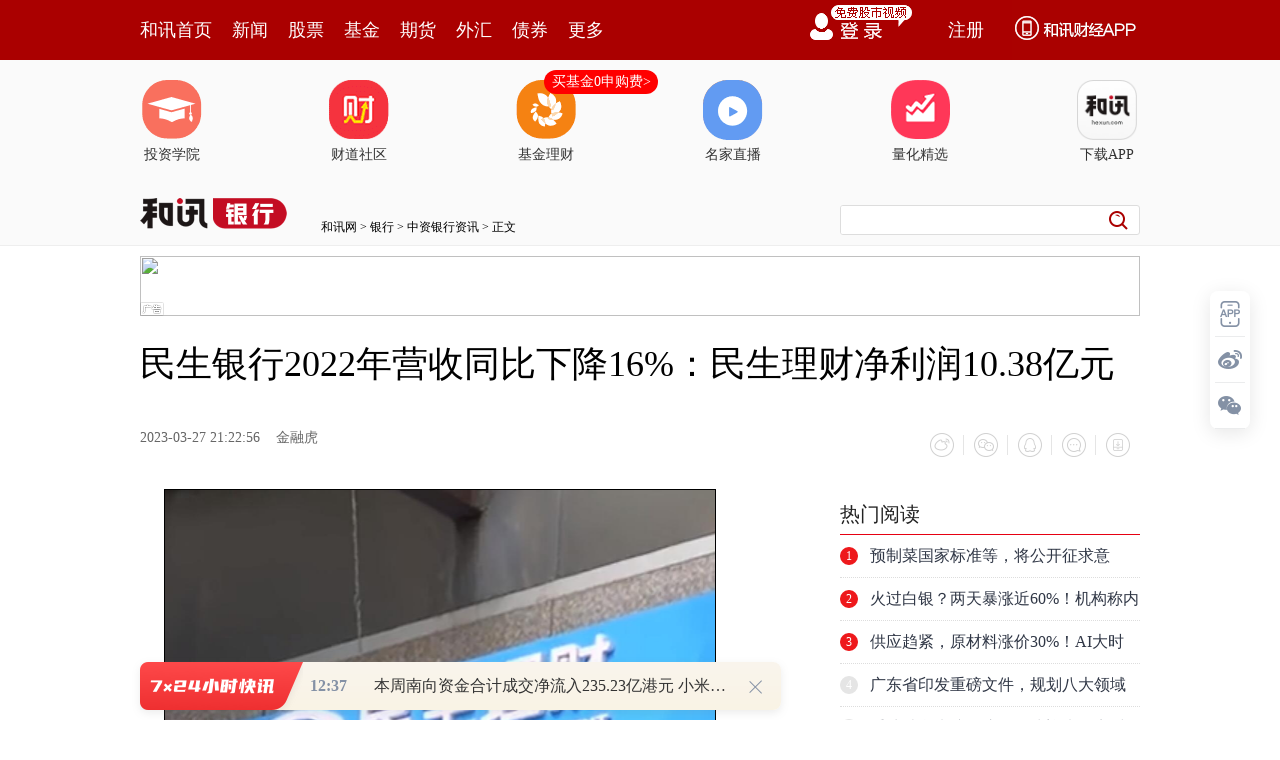

--- FILE ---
content_type: text/html;charset=GBK
request_url: https://opentool.hexun.com/MongodbNewsService/newsListPageByJson.jsp?id=187804274&s=10&cp=1&priority=0&callback=jQuery18308825784751898356_1769318311887&_=1769318321362
body_size: 11186
content:
jQuery18308825784751898356_1769318311887( {"totalNumber":64234,"totalPage":100,"currentPage":1,"result":[{"content":"PHAgY2xhc3M9Ik1zb05vcm1hbCIgc3R5bGU9Im1zby1wYWdpbmF0aW9uOndpZG93LW9ycGhhbjt0\nZXh0LWFsaWduOmxlZnQ7Ij48c3BhbiBzdHlsZT0iZm9udC1mYW1pbHk6y87M5TsiPjxzcGFuIHN0\neWxlPSJmb250LXNpemU6MTIuMDAwMHB0O21zby1mb250LWtlcm5pbmc6MC4wMDAwcHQ7bXNvLXNw\nYWNlcnVuOid5ZXMnOyI+MdTCMjTI1aOsus3Rts22ucu43+i0w/ezxqOs1/LN7bnzvfDK9LTz19rJ\nzMa3vK/M5bGst6KjrM/Wu/Ww19L4tPPVx827xsYxMDDDwNSqo6y7xr3w1rGxxjUwMDDDwNSqo6zV\n4tK70NDH6bbUz8LW3MrQs6HTsM/stuC086Giz+C52Le9z/LKx7fxu7nT0Lv6u+GxuMrcudjXoqGj\ntNPP+8+iw+a/tKOs0vLN4s6nvtbKxsn9vLahosPA1KrX38j1o6zW+s3G09DJq73wyvS089fayczG\nt8e/ysax7c/Wo6y7xr3wsNfS+L75tLTA+sq30MK436OsxuTW0M/Wu/Ww19L4tNMyOMPA1Kq1vc27\nxsYxMDDDwNSqvfbTwzm49tTCo6zX8szstPPVx7OsNiW07zEwM8PA1KqjrM/Wu/W7xr3wvdO9/DUw\nMDDDwNSqo6zNrbTz1ce9/DMlo6zC1879tPPVxzkuNSWjrMLXxPi089XHNC4yJaOs0KG98Mr0se3P\n1tKyyq631se/ysaho7TTz/vPosPmt9bO9qOs1eK74bbUz8LW3NPQyauw5b/p08jG5MrHufO98Mr0\ntPPX2snMxrfQzrPJtszG2s3Gtq/UpMbaoaOyu7n9o6y4w7e9z/LEv8ew0tG9+MjrvNPL2b3Xts6j\nrLTTvLzK9bLjw+a/tKOs0tHDu9PQzNix8LrDtcTJz7O1u/q74aOstbHHsNb30qqy38LUysez1tPQ\ntci0/cL0teOho7TLzeKjrNaux7DJzNK1ur3M7KGiyMu5pNbHxNy3vc/y1NrA+7rDtMy8pM/Cs9bQ\n+MnP1cejrLWrtPPVx7rzzfnN+brcv+zD5sHZvc+087f5tsi199X7o6y087zS0qrO/MihvczRtaGj\ny/nS1KOsttTT2rnzvfDK9LTz19rJzMa3t73P8qOs09Cz1rLWtcS8zND4s9bT0LXItP2jrMO709Cz\n1rLWtcSyu9Kq17e436Osvfe3wLbMxtrBrND4s+W437rztcS72LX3t+fP1brN0bnBpqGjPC9zcGFu\nPjwvc3Bhbj48bzpwPjwvbzpwPjwvcD4=","entitytime":"01/24 21:10","entityurl":"http://news.hexun.com/2026-01-24/223272159.html","id":223272159,"title":"和讯投顾高璐明：对于贵金属大宗商品方向，有持仓的继续持有等待"},{"content":"PHAgY2xhc3M9Ik1zb05vcm1hbCIgc3R5bGU9Im1zby1wYWdpbmF0aW9uOndpZG93LW9ycGhhbjt0\nZXh0LWFsaWduOmxlZnQ7Ij48c3BhbiBzdHlsZT0iZm9udC1mYW1pbHk6y87M5TsiPjxzcGFuIHN0\neWxlPSJmb250LXNpemU6MTIuMDAwMHB0O21zby1mb250LWtlcm5pbmc6MC4wMDAwcHQ7bXNvLXNw\nYWNlcnVuOid5ZXMnOyI+MdTCMjTI1aOsus3Rts22ucvW3LTz08KzxqOsxOPKx7fx0/a1vbn91eLW\n1sfpv/ajutK71ru5ycaxv+zL2bPluN+jrLjV17e9+MilsePBory0u9i197G7zNeho9XisbO689L+\nsti1xLnYvPzQxbrFysfBv7zbsbPA66OsvLS5ybzbtLTQwrjftauzyb27wb+4+rK7yc+jrMrHteTQ\nzbXEvNnNu8bGoaO007XXsuPC37ytvbLNuMG/vNu52M+1o6y/ybHcw+LSu8Lyvs3M17XEz93a5aGj\nu9i5y8D6yrfX38rGo6zL+dPQ09DQp8nP1ce2vNDo18q98MXkus+jrMjnt9bKsc281tCjrLnJvNu1\n2tK7sqjArcn9yrHT0MG/xNzF5LrPo6y12rb+sqi0tNDCuN/KscG/t7S2+M6uy/WjrLy0uvPBv9Ch\n09rHsMG/o6zV4rrczqPP1aOsy7XD99b3wabWu8rHytTMvdDUwK2436OszrTNtsjr1ea98LDX0vij\nrLvYwuSx2Mi7oaPBv7zbxuvJ/bLFyse9ob+1yc/Vx7XEudi8/KOsucm82827xsbKsbPJvbvBv7PW\n0PjOwrrNt8W086OstPqx7dT2wb/Xyr3w1ebKtcjrs6Gho8D6yrfJz8v509DFo7nJxvS2r73Xts62\nvNPQuvPBv7Osuf3HsMG/tcS55sLJo6y82c27xsbN+c35sOnL5sG/xNzLpb3foaOz/bfWyrHNvMG/\nvNu21LHIo6zL9cG/u9i199Kyyse52Lz80MW6xaOs1vfBpsCtyf3HsM2os6O74c+0xcyjrMG80NTP\ntMXMyrG72LX3s8m9u8G/u+HOrsv1o6zLtcP3s+/C67G7y/i2qKOs1vfBps60s/a79aGjwe3N4qOs\ntdfBv7OstqXBv8rHuN+8ttDOzKyjrLy0ucnGsbXXsr+3xbP2tcSzyb27wb+zrLn9x7DG2s23sr/M\n7MG/o6zLtcP309DXyr3wsrvPp7PJsb6zrbXXo6y688ba1ce3+b/JxNyzrLn9x7DG2rjfteOho73h\nus+8r7rPvrq827nbsuyjrMj0OToyMCAtIDk6MjWyu7/Js7e1pb3Xts667Nb5w9y8r7fFtPOjrMfS\nt9bKsc28wfTPwsz4v9XIsb/ao6y1sczs1cfNo7jFwsq9z7Tzo6zV4srH1ea98LDX0vjX9rbgtcTQ\nxbrFoaPBv7zbudjPtbG+1srKx9fKvfDS4s28tcS+tc/xo6zI58nP1ce3xcG/oaK64cXMy/XBv7XE\nucnGsaOsw7+0zs/Ctfizyb27wb/Orsv1o6zLtcP31vfBps+nytujrMr009q/1dbQvNPTzdDOzKyj\nrLrzxtrS1827xsaju8j0uN/Ou7rhxczKsbP2z9a55sLJ0NTS9c/ft8XBv6Os1PLSqr6vzOjW98Gm\nt9bF+rP2u/Who9Xm1f21xMWjucnG9Lavx7DBv8Tcu+Gz9s/WttHBv8zY1fejrLPJvbvBv87Cus23\nxbTzo6yx7cP318q98NTas9bQ+M78s++jrLb4t8e2zMbas7TX96GjxdC2z8qxu7nQ6L3hus/Ou9bD\no6y1zc67t8XBv8rHxvS2r9DFusWjrLjfzru3xcG/1PLKx7P2u/XOo8/V0MW6xaGjtbHIu6Oswb+8\n27nYz7Wyu8rHucLBota4seqjrLu50qq94brPwt+8raGjyPTSu9a7ucnGsbzI09DV/rLfwPu6w6Os\n09az9s/WtdfBv7OstqXBv6Oss8m5psLKu+G087f5zOHJ/aGjvajS6bLZ1/fHsM/IzsrX1Ly6yP24\n9s7KzOKjutK7yse1scewt8XBv8rH1vfBpr34u/W7ucrHs/a79aOs0qq/tM671sOjrLXNzruwssir\no6y438670qrQodDEo7u2/srHu9i198qxyse38cv1wb+jrMv1wb+0+rHtz7TFzKOst8XBv7/JxNzK\nx7P2u/Wju8j9ysfK0LOhyse38dDOs8nC37ytubLKtqOsw7vT0MLfvK21xLfFwb/E0dLUs9bQ+KGj\nyPS+9bXD09DK1bvxo6y7ttOt0rvG8L+017zXyr3wtcTT79HUo6yx3L+q09W24M/d2uWhozwvc3Bh\nbj48L3NwYW4+PG86cD48L286cD48L3A+","entitytime":"01/24 21:10","entityurl":"http://news.hexun.com/2026-01-24/223272158.html","id":223272158,"title":"和讯投顾周大勇：股票快速冲高，刚追进去便立即回调被套？"},{"content":"PHAgY2xhc3M9Ik1zb05vcm1hbCIgc3R5bGU9Im1zby1wYWdpbmF0aW9uOndpZG93LW9ycGhhbjt0\nZXh0LWFsaWduOmxlZnQ7Ij48c3BhbiBzdHlsZT0iZm9udC1mYW1pbHk6y87M5TsiPjxzcGFuIHN0\neWxlPSJmb250LXNpemU6MTIuMDAwMHB0O21zby1mb250LWtlcm5pbmc6MC4wMDAwcHQ7bXNvLXNw\nYWNlcnVuOid5ZXMnOyI+MdTCMjTI1aOsus3Rts22ucvB9b3wy/izxqOss7S5yb30tqLC7cu5v8vV\n0rGsv+7Du7TtoaO007y4xOrHsLXEzNjLucCtuMXE7rT4tq/G+7O1wePF5Lz+say3otT2s6SjrLW9\nyMvQzrv6xvfIy6GiQUmhokFJvNPTptPDoaLE1Lv6vdO/2qOs1Nm1vcTqs/XJzNK1ur3M7KGi1tzO\n5cyrv9W54rf8o6zC7cu5v8u147W9tcTQ0NK1s6Oz9rGsv+6ho7Wxx7DK0LOhvfjI673PusOy2df3\nvde2zqOstavHp83ysfDRobTtucnGsaOst/HU8ry0sePK0LOhz/K6w6Os17e439Ky0texu8zXoaPE\nv8ewysfH4da4yv3W2Lj2ucm1xNfuvNHKscbao6zWuMr9xNG089XHtPO1+MfSt9bKsbOj1NLFzKOs\ntvi49rnJ0tHBrND4yP3M7MbV1cejrMO/zOyzrDMwMDDWu8nP1ceho8v50tS1scew06a8zND4x+HW\nuMr91ti49rnJstnX96OszazKscrKtbG/2NbGstbOu6Os08jG5MrHtLq92sewoaM8L3NwYW4+PC9z\ncGFuPjxvOnA+PC9vOnA+PC9wPg==","entitytime":"01/24 21:04","entityurl":"http://news.hexun.com/2026-01-24/223272157.html","id":223272157,"title":"和讯投顾刘金锁：紧盯马斯克找爆款，轻指数重个股最佳时期"},{"content":"PHA+16LS4s/C1txBucm087Hku6+jrMXQts/G8MC0u+Gx5LXDuLTU06Ostauy2df3ydC/yaOs1K3S\n8rrcvPK1paOssb7W3LTzvNK2vLWj0MSjrMv50tTF0LbPxvDAtLfHs6O88rWlo6y+zc7S1eLLrsa9\ntcS7ucTc16XXoTQwODC149XiuPa1zbXjoaO6zdG2zba5y8H1sv3LybfWzvajrLTTveG5udffysbA\ntL+0o6zG5Mq10rK63LzytaWjrL+0ye7WpLPJ1rjS0b6tvdO9/Mewxtq437Xjo6zL5Mi7yc/WpNa4\nyv2+4MDrx7DG2rjfteO7udPQ0ru147XjvuDA66OstNO94bm519/KxsC0v7SjrLXa0ru49jYwt9bW\n07y2sfC3tLWv1tzG2qOsz8LW3LvhvfjI69K7uPa92rXjo6zE3LfxtKW3osjVz9+8trHwt7S1r6O/\n1eLSqtff0ruyvb+00ruyvaOsxdC2z9Kyuty88rWlo6zWu9Kq1No1zOy++c/f1q7Jz6OssLLIq8+1\nyv3Kx9PQtcShozwvcD48cD67udPQuPa6y9DEvs3Kx9PJ09qxvtbctPO80ra8taPQxKOstrzKx7rc\nvPK1pbXEu/q74aGix9DI67Xjo6y1q8rHz8LW3LTzvNK/qsq8seS1w7K7taPQxMHLo6zEx9fuvNG1\nxMqxv8zSsr7Nuf3IpcHLoaPL+dLUvdPPwsC016LS4rC0veG5ucilv7SjrL3hubnDu9PQ19+7tbXE\no6zEx77Nw7vT0M7KzOKho73hubnSu7Wp19+7taOsxOPSqtfUvLrRp7vhyOe6zsXQts/V+8zltcTQ\n0Mfpudu147K7seSjrM7I1tDP8rrDoaM8L3A+","entitytime":"01/24 13:45","entityurl":"http://stock.hexun.com/2026-01-24/223271178.html","id":223271182,"title":"和讯投顾刘昌松：A股下周大变化，由简单变复杂"},{"content":"PHA+yczStbq9zOy31tantcS2/rKo0NDH6cC0wcujrNDFzqzNqNDFoaLM7NL4u/q157XI0MK436Os\nzveyv7LEwc+hos2o0+7NqNG2tci34rDloaO6zdG2zba5y9P0vdy31s72o6zX8szsvbK1vcHLc3Bh\nY2UgeLrL0MS6z9f3yczIq8Pmsay3oqOsz9bU2sLty7m/y9PWttTMq7/VueK3/M/CytbBy6Osvdy4\n573xzOzAtL2yvbLMq7/VueK3/LXEwt+8raOszKu/1bnit/zLtbDXwcu+zcrHsNHMq9H0xNyw5bDh\ntb3Mq7/VyKW3orXno6yxyNTatdjH8snPtcS3orXn0KfCytKquN+1w7bgoaPGvcqxtcS54rf8sOXU\n2rXYw+bK3MzsxvjW59K507DP7KOszKu/1bnit/y+zc3qw8C12L3ivvbBy9XiuPbOyszio6y2+MfS\nu7nE3Lj4zsDQx8yrv9XK/b7d1tDQxLXIuam157G7v7TX98rHzrTAtMnM0rW6vczstcS6y9DExNzU\ntKOssru53MrH0MfBtLu5yse5+sTatcS497j20MfX+aOsw7+/xc7A0MfSqsrHv7+54rf8uam156Os\n0OjH89axvdPArbGso6zMq7/VueK3/LL60rXBtMnP1tDPwsj9ts7Dv7bOtPO4xba809C5q8u+1NrX\n9qGjz8jAtL+0yc/TzqOs1vfSqsrHssTBz7rNusvQxMb3vP6jrLy8yvWx2sDd1+6436GjscjI59f2\nteez2LLEwc+1xMnpu6+82LXns9jKx8/W1NrMq7/VueK3/LXE1vfB96Os1MbEz9Xg0rW+zcrHufrE\n2tXgs8S117XEwezPyMbz0rWjrNTys8S118rHyem7r8HNteez2LXEusvQxNStwc+ho8j8zum8vMr1\ntcS4xu7Rv/O54teqxKTKx8irx/LOqNK7wb+y+rXEo6zE3L3ivva54rf8sOW/udfPzeLLpbz1tcTO\nyszio6yyu7ncyse12MPmu7nKx8yrv9W54rf8trzE3NPDoaM8L3A+PHA+veG5ubLEwc+3vcPmo6zM\nq7/VwO+1xMnosbi2vNKqx+HBv7uvo6yyu8i7t6LJ5LPJsb7Mq7jfoaPI8LuqzKnO1rjxueK159f2\ntcRwabGhxKTKx8jh0NTMq9H00u21xLv5sOWyxMHPo6zE3MjDzKvR9MTcsOXV27X+t6LJ5NTauezV\nub+qo6y54s3+uLSyxLXEzLzPy86suLS6z7LEwc/Tw8C01/a54rf81qe83NPWx+HT1r3hyrWjrMTc\ntPO3+b21tc3OwNDHt6LJ5LXE1tjBv6Gj1Nm1vdbQ086jrNXit73D5srHsvrStcG0tcS6y9DEo6zW\n99Kqyse157PY1sbU7LrNsvrStcn6svrJ6LG4oaPEv8ewvLzK9cK3z9/T0Mj9zPWjrLXa0rvM9crH\nz9bU2tb3wfe1xMnpu6+82LXns9ijrMestcC54rXnxL/HsLP2u/XBv7Xa0rujrNLRvq3F+sG/uam7\n9aGjtdq2/sz1ysfW0Mbauf22ybXEaGp00uzWyr3hteez2KOss8mxvrHIyem7r7zYtc21xLrctuCj\nrLu50qrX9rOssaG/7qOstqu3vcjVyf3SstLRvq2/qsq8uam79cHLo6zA+8jzv9W85LrctPOho8no\nsbi3vcPmo6zC9c3+ucm33crHaGp01fvP38nosbi1xMirx/LB7M/IxvPStaOszazKsbu51NqyvL7W\nuMbu0b/ztf6y49bGsbiho7XayP3M9crH1LbG2tPQx7HBprXEvs3Kx7jG7tG/87ywtf6y47Xns9ij\nrNCnwsq4/Ljfo6yzybG+uPy1zcrHzrTAtLXEtPO3vc/yoaO++7Tvucm33brP1/e1xM/gudi8vMr1\n0tG+rb6tuf3Mq7/Vu7e+s9Hp1qSjrNCt9s68r7PJxuzPwrXEuMbu0b/zteez2NLRvq3LzdH5uPjO\nwNDHtaXOu9Hp1qTBy6OsyeixuLbLtcS93bzRzrC0tM/ItbzWx8Tctci2vNTasry+1rjG7tG/89X7\nz9/J6LG4oaPX7rrzysfPwtPOuLrU8M+1zbO8r7PJus3TptPDwuS12KOs1vfSqrDztqi6vczs1LrL\n+brNzsDQx7mry76ho8nPuqO4283luMbu0b/zteez2MDtwtvJ6LzGytnD/L/JtO8yMMTqo6zE3M3q\n1fu4srjHyKvJ+sP81tzG2rXE08O159Dox/OhozwvcD48cD66vczsuurNvNTyus/X983Gvfi5+rzS\n16jP7r3ivvbMq7/VueK3/LXEu7e+s8rK06bOyszioaPV4sDvu7nSqszhvLi80tPQvLzK9c27xsa1\nxLmry76jrMKhu/nCzMTcs8nBosHLufrE2srXuPbOtMC0xNzUtMyrv9XKtdHpytKjrLmludjH4bGh\nu6/X6bz+us24xu7Rv/O1/rLjvLzK9aGjzvfX073gxNyyzrnJtcTW2sTcueK156Os1Nq4xu7Rv/O1\nyLy8yvXP4LnY1tDK1LrNwb+y+snosbjWxtTst73D5rSm09q5+sTatdrSu7XEy67GvaGj0vLOqsS/\nx7DX7tbVtcS8vMr1wrfP37u5w7vT0Mi3tqijrLj3zPXCt8/ftrzT0Lv6u+GjrNfu1tXMq7/VueK3\n/MrHt/HV5rXExNyzyc6qzrTAtMnM0rW6vczstcS6y9DExNzUtKGjPC9wPg==","entitytime":"01/24 11:25","entityurl":"http://stock.hexun.com/2026-01-24/223270761.html","id":223270798,"title":"和讯投顾郁杰：商业航天分支的二波行情来了"},{"content":"PHA+tbmztb3TyMu1xLy4uPa8vMr1yc+1xLe0ta/It8q1ysez9sC0wcujrLWxyLu2zMba0rLT0M/7\nz6LD5rTMvKSjrNXiuPbJzNK1ur3M7La8w7vT0NK1vKijrMTHzqrKssO0o7/Gvsqyw7S7ucTc1cej\nv7rN0bbNtrnLzfXR0rfWzvajrLWrysfE48ilttSxyHNwYWNlIHiwoSBzcGFjZSB4y/zS0b6tz9bU\n2s3qs8nBy7HVu7ejrMv50tTO0sPH0ru2qNKq09DQxdH2o6y6vczsyMuhorq9zOy76qGiur3M7MjL\nyc/Iy8rQs6G4+LW9ztLDx7XE1eK49tDFusW7ucrHsci9z8e/o6zEx8Tjy7W1vcHLx7DG2rjfteO7\n4bK7u+Gz9s/Wu9jC5KOstPO4xcLKu+HT9rW9vLzK9cnPtcTSu7j20bnBps67ye7N2tXiwO/D5rjV\nuNW9srW9tcTT0Lv5sb7D5tK1vKjWp7PFu/LV39PQtqm1pbXE1eLW1rmry76hozwvcD4=","entitytime":"01/24 11:25","entityurl":"http://stock.hexun.com/2026-01-24/223270773.html","id":223270797,"title":"和讯投顾王岩：商业航天倒车接人？"},{"content":"PHA+yczStbq9zOy98czsyse08rP2wcvQwrjftsijrLnit/zSssrHuPrXxdTatPPVx6OstPPFzNKy\nw7vT0LDrtePKvsj1tcS40L71o6y98czs1fu49srQs6HRubj5vs3Du9PQ0tTHsMTH1tbW3M7ltcSz\nwcPGuNCjrMTH1eKyqMavwcG1xMnP1cfKx7K7yse+zdLizrbXxc/C1tzO0sPHQbnJxNzEw8TDz8I0\nMjAwteOjrMTH1NvDx8bVzajJorunz9bU2rjD1PXDtLDso7/TyMbkysfWrseww7vT0LK8vtbJzNK1\nur3M7LXE0Na13KOsxMfP1tTa0qqyu9Kq16W99MqxvOS4z730yc+ztaO/us3Rts22ucvT4NDLtrC3\n1s72o6y98czstPPFzLP2z9bBy9K7uPa3xcG/tcTQobf5tsjJz9XHo6zKx7K7yse+zdLizrbXxc/C\n1tzE3LTys/bQwrjftsjEw8/Cx7C436Os1rG908z01b00MjAwteOho8TYtdq2/rj2yse52NPayczS\ntbq9zOzX8szstPO3+cnP1cejrL3xzOy9+NK7sr21xLj8tuC1xLj2ucmz9s/Wwcu087f5yc/Vx6Os\nxMfV4rj2t73P8srHsrvKx9XmtcTG887Io7/E2LXayP3E2MrHudjT2rnit/zV4rj2sOW/6aOsueK3\n/NXiuPaw5b/pxNi63LbgyMvKx7K7v7S6w7XEo6zIz86q1eK49r7Nyse49r/3u/WjrMTHzqrKssO0\n1eK49r/3u/W7ucTctPO3+bbItcTJz9XHo7/L/NPQw7vT0LPW0PjQ1KO/ytfPyM7StcO40NC7vfHM\n7NX7uPbFzMPmtcTX38rGo6zS8s6qvfHM7LXEueK3/MnP1cejrLChyczStbq9zOy1xMnP1cfE2Meh\nusO2vMrHztLDx7XEyMjDxbnY16K3vc/yo6zJzNK1ur3M7L7NsrvTw8u1o6zX7r38t7S4tLbgtM7B\nxKOs1Nq4tMXMscq8x8nPzfLX1rXIyP3GqrOkzsS4+rTzvNLJ7rbIsvC94qOsy7XJzNK1ur3M7MDv\nw+a74c60wLS74bWuyfrN8tLaytDWtbXEuavLvqOsttSwyaO/tvjP1tTaytDWtdfutPO1xNKyvs0y\nMDAwtuCjrMLvxMe/yc/rtvjWqr/VvOS7udPQtuC086OstvjV4rj2ueK3/MTYvs24/LK708PLtcHL\no6zU2silxOq1xMqxuvK+zdK71rHU2rj6tPO80sHEo6zO0su1t7TE2r7tysfOtMC01+66w7XE0ru4\n9si3tqjQ1Mj8tcDC8KO/sPzAqM7Sw8e1vc/W1NrK1s23yc+2vLu509C63Lbg1eK49sTYwM/M+srH\nv8nS1Lj4ztLWpMP3o6zO0sPHu9i1vbTzxczV4rj2ysK2+aOstPPFzL3xzOzKx7fFwb/WzdXHo6zE\nx7C0tcDA7cC0y7XV4tbWyc/Vx9OmuMPVx7XEwaa2yLj8tPPSu9Cpo6y21LK7ttSjv9LyzqrE47fF\nwb/By6OszfnJz9XHo6zI57n7yc+3vbXEwvTRubK7ubu086OsxMfKx7K7ysfTprjD09C49tbQ0fTP\n39auwOC1xKO/0b2xyMjnvs3P8dXi0KnOu9bDwb/E3LTys/bAtLn9uvOjrMTjv7TW0NH0z9/C77D8\nwKjV4rj2zrvWw6OsxOO3xcG/xNjW0NH0z9/C8KO/ttSwyaO/uvPD5rXEs9bQ+LfFwb/T0NbQ0fTP\n38Lwo7/E49PQwb/Ex8O0vs3TprjD09C827jxssW21KOstau98czsw7vT0LbUsru21KO/xMfV4tbW\nvs3SqtTaucnK0LWxt9bO9rWx1tC90MG/vNuxs8Dro6zSsr7NvdC3xcG/1s3Vx7fFwb/WzdXHoaM8\nL3A+PHA+1Nq43867wLTLtaOssKHL/LK7ysfSu7j2yrLDtLrDtcTKwsfpo6zS4s6218XJz7e9tcTR\nucGmu7nM2LHwtPOjrMO709DN6sirxMO1vdb3v9jIqKOs1eLSssrHzqrKssO0ztLDx9Kq0aHU8c/I\nvPXSu7z1tcTSu7j21tjSqtSt0vKjrNLyzqq088XMw7vT0LP2z9bD98/UtcTX38THuPbJz8n9x/fK\nxrWx1tDI3dLX0M6zydK7uPaw5b/ptcTC1ravo6zSsr7NysfLtcTj1ce1xMyrtuCjrMTHvs3I3dLX\ns/bP1tK7uPa72LLItcS2r9f3o6y2+MnM0rW6vczs1eK49re9z/LE2LTzvNLKx9aqtcC1xKOsztK4\n9sjLzNix8L+0usOjrMLv0rK+zcrHwazQ+LPW0PjBvczst7S1r7n9uvO686OsxNjO0sjPzqq908/C\nwLS9+NK7sr21xLTzt/m2yM35yc/X37P2uty437XE0ru49rjftsijrMTRtsi7ucrHsci9z7Tzo6zC\n37yt1K3S8rj6tPO80tfyzOzG5Mq10rKy8L3iuf3By6Os0vLOqs7Sw8dBucnK0LOhNNTCt93E2MrH\nxOqxqLmruOa1xMqxvOSjrM/CuPbUwrn9uvOwob7Nyse9+Mjrwcsy1MLW0Lzkvs0z1MKjrLb4ztLD\nx7XEyczStbq9zOzV4rj2t73P8sTY1+69/MrHtPO3+bbIv+zL2cnP1cejrNXHtcTBprbIyscyfjOx\ntqOstvi199X7xNjSsr7N0ru49sC00MfG2qOs1eLDtLTztcS3+bbItcTJz9XHo6zV4sO0tszU3bXE\ntffV+9PW0qq08rP20MK1xLjftsijrNfcuNC+9cTEwO/T0LXjsru21KOs0ru49sjIw8XM4rLEssXT\n0L/JxNy447P21eLW1sfpv/bPwtKyvs2/7MvZyc+wob/sy9m1xLO01/ejrMvmuvPSu7XYvKbDq6Os\ntvjJzNK1ur3M7MTYy/yyu8rH0ru49rHq17y1xMzissSztNf3o6zL/MrH0ru49sLktdi1xL+0tcO8\n+7XEtqvO96GjPC9wPjxwPru7vuS7sMu1o6zV4rj20NDStcv8tcTU9rOky/yyu8rHxMfW1rGst6LK\nvbXE1PazpKOssrvKx9Lyzqq98cTqt6LJ5LbgydnOwNDHo6zD98Tqt6LJ5LbgydnOwNDHo6y688Tq\nt6LJ5LbgydnOwNDHo6zV4rj2ysfH5c76tcS/tLXDvPu1xKOs1Nm808nPxOO1xLnA1rW1xNLnvNuj\nrMTjsru/ycTctszKsbzkxNrWp7PFxvDI/c7lsbajrMv50tTE49XiuPbOu9bD0rK+zdXHtb3V4tbW\nt/m2yKOstffV+7XEyrG85Lu5sru5u7Pkt9ajrLu50OjSqrj8vfjSu7K9wLTIt8jPo6y6u8q10rvP\nwsTHxuSyxdTZtM7N+cnPuaWjrLCh1eK49sLfvK2/ycTcssXLtbXDzaijrLHIyOfP8cTqsaiw0cv8\n0bnWxtehtcTKsbryo6zEx8O0ztLDx9TZu9jAtNTZybHV4rj2u9jC7ce50rKyu7PZo6zL+dLUztLD\nx77N0aHU8cHL0tTNy86qvfijrLb4ueK3/NXiuPa3vc/y09DDu9PQs9bQ+NDUo7/K18/IxOPSqsP3\nsNe54rf8zqrKssO01cejrMu1sNfBy8rH0vLOqsnM0rW6vczs1eK49srCtvmjrLChvfHM7LXEueK3\n/NXHxuTKtcrH0vLOqsnM0rW6vczs1bS1xMrHyczStbq9zOy1xLnio6zV4rj2ueK3/M6qyrLDtL3x\nzOzE3NXHtcTV4sO0usOjrMTY1vfSqsbkyrXKx7u5yseztLXE0ru49syrv9W3orXno6zLtbDXwcu+\nzcrHy7WwpsnM0rW6vczsuOPJz8ilwcujrM60wLTT0L/JxNzU2szsyc+3orXno6y1sci7y/zT0MO7\n09Cz1tD40NSjrM7SuPbIy8DtveLOtMC0y/vE3Mf61dvN+cnP19+jrLWrxOPSqs/xyczStbq9zOzV\n4tbWsay3osq9tcTN+cnPuaWjrMTRtsjKx7HIvc+087XE1eK49sLfvK3SsrK7s8nBoqOsy/nS1M7S\nw8e98czstrzRodTxwcvS1M3Lzqq9+KGjPC9wPg==","entitytime":"01/24 11:25","entityurl":"http://stock.hexun.com/2026-01-24/223270769.html","id":223270800,"title":"和讯投顾余兴栋：下周能继续上涨吗，是机会还是陷阱"},{"content":"PHA+0qq9srXj0MK2q873ssXT0MjLxvijrLK70OjSqtPQyMvG+KOsv8nE3LrctuDIy7a81NrU2rr1\nwffBv6OsztLV5rXEsrvU2rr1wffBv6Os1eK2q87309C5zMi7usOjrMO709DO3sv5zr3By6GjztK9\n8czsv8nS1Lj4tPO80tTZtre49tChw9jD3KOsveK9+7TzwPu24Lu5yse088D7usOjrM7Sx7DBvczs\nuPi087zSvczBy9K71dCjrL3ivfu088D7tuC7ucrHtPPA+7rDo6zE49Kq1rG907ncy/vKssO0veK9\n+7a8yse088D7v9WjrMTHxOO+zbTztO3M2LTtwcuho8THxOO74bTtyqfR/bnJo6zEx9PQtcS5ycax\nveK9+8THyse088D7tuC+zb3ivfujrM6qwcu808vZtcSjrM7Syc/Su7TOsrvKx7j6tPO80sHEwcvS\nu7j2uv7Ez8HLwvCjv7z1yOLKx7Tzwaa2yKOsztLM4cewuObL37TzvNK1xMu11eK49rXYt7294r37\nMdLaucnE47K70qq6psXCo6zV4rj2tdi3vbvhvejKxrzTy9m1xKOstePKx8zhx7C9srXEo6y5ycax\nysfM4cewssK1xKOs1qrKtszlz7XKx8/gt7S1xKGjPC9wPjxwPrrN0bbNtrnL0vO66ce/t9bO9qOs\nveK9+7TzwPu24NK7vNLJz8rQuavLvsnPytDC+tK7xOrT0L3ivfujrNXivdDVvcLUzbbXytXfveK9\n+6Osyc/K0Lmry77C+sj9xOrT0NStyry5ybartPO94r37o6zV4srHwb249r3ivfu1xMqxvOS92rXj\no6zC+sj9xOrEx7j2tPO94r37o6zT0MqxuvLE49Kq0KHQxNK7teOjrL3Tvfy98LbuzOXBv9PQtePM\nq7Tzo6zJz8rQuavLvsL60rvE6r3ivfujrNXisrvKx7u1ysLH6aOs1eKyu9K7tqjKx7u1ysLH6aGj\n09DSu9bWx+m/9r7Nyse088D7usOjrM7S0ru2+NTZt7TXxb2yssLOtMC0o6y2+MfSxNy5u9Xi0fmy\nwte8o6zEx8u1w/fKssO0o7/E2Lj3zrvAz7Dlvs3LtcP3uf3IpcTjw8fRp7XE1qrKtrK7ttSjrM7S\nvbK1vdXitvm087zS09DDu9PQ0rvW1tPQw7vT0NK71ta4xLHko7+89bPWwPu24MLwo7/Sqr+0zrvW\nw6OsyOe5+8rHtc3Ou7z1s9ajrL7NscjI58u11fu49ratvOC437a81NrF3KOsxOOyu7z1s9ajrMTH\nvs20y7XYzt7S+DMwMMG9o6zLtcP3y/vP673o1eK49s/7z6KjrMv7z+u96MrG1NnSu7TOtPLRucLv\nuavLvqOsvs3V4rj2uavLvru5w7vT0NXH1NrV4rj2tdi3vb3ivfujrMv7z+u4ycLvo7/E2L7Nz+u9\n6MrGo6y08tG5vs296GvP38C0z7TFzKGjPC9wPjxwPrXatv649tPDzb6jrNLyzqrL+7z1s9bBy9au\nuvPL+8rH0qrSqrHcy7C1xKOsxOPU2tXiuPa12Le9wvTSu7j20tq+zb27tcS+zcnZ0ru146GjtdrI\n/bj21K3S8qOstdeyv7z1s9ajrLCyyKvVx7jfwcvWrrrzvPWz1qOs1qS84Lvhu+Gy6bXEo6zIy7zS\nuavLvtXiuPa12Le9suSy5NXHwcvSu7G2o6y94bn7xOPU2tXizNbR4cHLo6zE48TcveLKzdK7z8K1\n17K/tcTKsbryvPWz1qOsxOPV4rj2tdi3vc7etNOy6cbwo6zV4r3Q0rvKr8j9xPGhozwvcD4=","entitytime":"01/24 11:25","entityurl":"http://stock.hexun.com/2026-01-24/223270785.html","id":223270799,"title":"和讯投顾殷洪强：解禁不是风险，是你没看懂主力的意图"},{"content":"PHA+vfHM7Na4yv3Su7KoNNXbo6zDv7TOs+W1vTQxNDC+zbvhzPjLrqOss+XByzS0ztPWzPjByzS0\nzqOst6LJ+sHLyrLDtMTYo7+6zdG2zba5y8bR0+7E/rfWzvajrNb3waa7uc/r0bnFzKOs18q98MrV\nsrvXocHLo6zOqsqyw7S98czstPPVx6O/ytzMq7/VueK3/LjFxO61xLTMvKSjrLnit/yhosnM0rW6\nvczsus1BSdOm08O2vNOtwLTBy7e0uaWjrMvkyLvW98Gm1NrFzNbQtuC0ztPDyKjW2LrNRVRG0bnF\nzKOstavK0LOhyMvG+NLRvq3G8MC0wcujrNfu1tW7ucrHzefHv8rVuuyjrMG/xNzSsrvYtb3ByzPN\n8tLao6zXyr3wu+7UvrbIw/fP1Mzhyf2hozwvcD48cD67udPQyq68uLj2vbvS18jVvs21vbS6vdrB\ny6Osz9bU2rW9tdfTprjD1PXDtLLZ1/ejv8TYztK1xL2o0unKx8fh1rjK/dbYuPa5ybK708PMq7n9\n09q+wL3htPPFzNK7yrG1xNXHtfijrLb4ysfRodTx0qrT0MLfvK2+2725tcSzrLX41vfP36GjscjI\n58u1wdfL4cz676654rf8oaLJzNK1ur3M7NXi0Km3vc/yo6y3xcL9vdrX4LXItP3E47XEwta2r6Os\nsrvSqsil17e438TH0Km0v8zissS1xMLtvNfGsaGjztLDx8/C1tzU2dW9oaM8L3A+","entitytime":"01/24 11:25","entityurl":"http://stock.hexun.com/2026-01-24/223270781.html","id":223270802,"title":"和讯投顾蒲宇宁：主力想压盘，可是资金收不住！"},{"content":"PHA+vfHM7LfFwb/Jz9XHo6zPwtbcu7m74bzM0PjJz9XHwvCjv7rN0bbNtrnLzfXV8dPut9bO9qOs\nvfHM7MirytCzobfFwb80LDAwMNLauPa5ycbV1cejrNXivr++ucrHt7S1r7XExvC147u5yse+q9DE\nst+7rrXEtuDNt8/d2uWjv8TYytCzob3xzOyzys/WteTQzbXEwb28q7fWu6+jrLT6se3IqNbYtcTJ\nz9akNbrNu6bJ7jMwMM/CtfijrNPIxuTKx738xtrO0sPH0rvWsbnY16K1xMnP1qQ1MEVURqOsu6bJ\n7jMwMLXIusvQxMio1thFVEbI1Mi7t8XBv8/CybGjrMrcz/vPorTMvKSjrMyrv9XL48Gmz+C52LjF\nxO6jrL3xzOyx7c/WwcHR26OsvfzG2rX4t/m9z7bgtcTJzNK1ur3M7GHTptPD063AtLe0ta+jrNXi\n09DDu9PQv8nE3MrH06rU7LXatv6yqMb0tq+1xLzZz/PAtL3it8XJz7e9zNfAzsXMo6zE2M2syrHB\nvcja0+C27rnVzbfP8snP0uLOttfFuNy4y9fKvfDH6dD309a/qsq81Oq2r6Os1eLKx7umye4zMDBF\nVEa1xDXI1bfWyrHNvKGjPC9wPjxwPrTTz8K3vbXEs8m9u8G/ztLDx7/J0tS/tLP2o6yzyb27wb/W\n8L2lw9y8r8fSvK/W0Lfl1rXUvcC01L2086OsyMO0y8qxtMu/zMjDztLP68bwwLTAx8C0wcu1xLnK\nysKho7rL0MRFVEa1xLfFwb/PwrX4vs3P8cDHwLTBy6Ostau087zS0ru/tMrQs6HSssO7yba3tNOm\no6zXrMPXu/q74bu5srvJ2aOstau1scv509DIy7a8t8XLyb6vzOjKsaOs1ebV/bXEt+fP1b7Nv8nE\n3L21wdm1/rzToaPPwtbcyP3Kx0VURsbayKi1xMSpyNXC1rKotq+/ycTcvufB0rfFtPOjrMv50tTU\n2rWxx7C1xM671sOjrLK7udzKx7OsvLbW98Gm1NrX88rWtbnT0srWo6y7ucrH0ru8vrbI09C24MnZ\n0tq1xLTmv+61vcbao6zWu9Kqyse089fKvfC7udTat8XBv8/CybGjrLK7ts+z9rv1o6zEx8O0z9bU\n2r74srvKx9bYstaz5bfmtcTKsbryo6y8zND4saOz1rjftsi998n3o6y24L+0ydm2r6OsucnK0LXE\nx67XrLK7zeqjrLWrsb698L/J0tS/983qo6zOyNT6zsi08qOstci0/bj8vNPIt7ao0NS1xNDFusWh\nozwvcD4=","entitytime":"01/24 11:25","entityurl":"http://stock.hexun.com/2026-01-24/223270765.html","id":223270801,"title":"和讯投顾王振宇：放量4000亿是，是机会还是陷阱？"}]} )



--- FILE ---
content_type: text/html;charset=UTF-8
request_url: https://opentool.hexun.com/MongodbNewsService/getNewsListByJson.jsp?id=189223574&s=1&cp=1&callback=jQuery18308825784751898356_1769318311888&_=1769318322387
body_size: 655
content:
jQuery18308825784751898356_1769318311888( {"totalNumber":813056,"totalPage":100,"currentPage":1,"result":[{"abstract":"　　本周南向资金合计成交净流入235.23亿港元小米集团净买入金额最高\n人民财讯1月25日电，本周（1月19日至23日）港股市场主要指数小幅下跌，恒生指数跌0.36%，恒生科技指数跌0.42%，恒生中国企...","author":"董萍萍","entitytime":"2026-01-25 12:37","entityurl":"http://stock.hexun.com/2026-01-25/223272332.html","id":223272332,"keyword":"南向资金,成交,金额,净买入,环比","mediaid":4465,"medianame":"证券时报","newsmatchpic":"http://i7.hexun.com/2015-06-12/176677065.jpg","title":"本周南向资金合计成交净流入235.23亿港元 小米集团净买入金额最高"}]} )




--- FILE ---
content_type: application/javascript;charset=UTF-8
request_url: https://nwapi.hexun.com/api/member/permission?callback=jQuery18308825784751898356_1769318311884&_=1769318322639
body_size: -200
content:
/**/jQuery18308825784751898356_1769318311884({"data":"","errorInfo":"身份校验失败","message":"身份校验失败","status":888808});

--- FILE ---
content_type: text/json;charset=UTF-8
request_url: https://app-news.hexun.com/detail_master.cc?newsId=208106218&version=808&callback=jQuery18308825784751898356_1769318311884&_=1769318321349
body_size: 8509
content:
jQuery18308825784751898356_1769318311884({"datas":{"date":"2023-03-27 21:22:56","templateType":2,"absSpace":"","columnTypeId":48,"media":"金融虎","title":"民生银行2022年营收同比下降16%：民生理财净利润10.38亿元","content":"<p ><img src=\"http://i3.hexun.com/2023-03-28/208106217.jpg\"></p><p >金融虎讯  3月27日消息，<a href=\"hxnews://com.hx/news/stock?excode=SSE&code=600016&name=民生银行\" class=\"stockid\">民生银行</a>(600016)发布2022年报，同时披露了旗下子公司民生理财的业绩情况。2022年，<a href=\"hxnews://com.hx/news/stock?excode=SSE&code=600016&name=民生银行\" class=\"stockid\">民生银行</a>实现归属于股东的净利润352.69亿元，同比增加8.88亿元，增幅2.58%；实现营业收入1,392.19亿元，同比下降263.35亿元，降幅15.91%。民生理财总资产规模66.38亿元，净资产60.38亿元，实现净利润10.38亿元。</p><p >据了解，民生理财是经中国银保监会批准设立的理财公司，成立于2022年6月24日，注册资本50亿元人民币，为<a href=\"hxnews://com.hx/news/stock?excode=SSE&code=600016&name=民生银行\" class=\"stockid\">民生银行</a>全资子公司。民生理财主要业务包括公募理财产品发行和投资管理、私募理财产品发行和投资管理、理财顾问和咨询服务、经中国银保监会批准的其他业务。</p><p >年报提到，报告期内，民生理财坚持服务实体经济、服务国家战略，践行普惠金融，助力共同富裕，通过差异化市场定位打造“一体两翼”发展格局。民生理财持续完善净值型产品布局，在基本实现主流产品类型全覆盖的基础上，加大低波动、稳健收益类产品发行力度，以满足波动的市场环境下投资者对低风险产品的需求。持续推动产品创新，成功发行首支具有T+0快赎功能的「天天增利现金管理1号理财产品」、首支ESG主题的「贵竹固收增强低碳领先一年定开理财产品」。全力推进他行代销渠道拓展，与6家银行签署代销合作协议，开业仅3个月即实现首批代销产品上线。投研一体化机制基本成型，投研联动效能逐步显现。独立规范的研究体系和常态化投研互动机制得以确立，大类资产配置能力和资产获取能力显著增强。</p><p ><a href=\"hxnews://com.hx/news/stock?excode=SSE&code=600016&name=民生银行\" class=\"stockid\">民生银行</a>表示，按照监管要求，该行采取多种方式稳妥有序推进各项存量业务转型整改，圆满完成年度存量个案资产处置计划目标，顺利完成全部现金管理类产品整改，平稳推进现有净值型产品的合规迁移。截至报告期末，本行及民生理财管理产品规模合计8,839.77亿元。受四季度债券市场大幅震荡影响，理财产品规模较上年末下降12.72%。净值型产品占比达到99.52%，在股份制银行中位居前列。</p><p >此外，发力消费金融体系优化，推动消费金融业务发展。一是「民易贷」业务实现全流程线上化操作及自动化审批，业务效率与客户体验大幅提升。截至报告期末，「民易贷」余额369.55亿元，比上年末增加44.32亿元，报告期内新增授信客户21.89万人。二是落实国家住房金融政策，积极支持刚需、改善类客户购房需求，全年投放个人住房贷款700.27亿元，同时面对按揭贷款规模压力，坚持客户至上、以客为尊服务理念，为按揭贷款客户提供便捷还款服务，报告期内为客户办理提前还款714.22亿元。</p><p >报告期内，<a href=\"hxnews://com.hx/news/stock?excode=SSE&code=600016&name=民生银行\" class=\"stockid\">民生银行</a>实现归属于股东的净利润352.69亿元，同比增加8.88亿元，增幅2.58%；实现营业收入1,392.19亿元，同比下降263.35亿元，降幅15.91%。报告期内，集团发放贷款和垫款平均收益率同比下降43BP，导致利息净收入同比下降173.62亿元；受人民币存款定期化趋势及美联储加息影响，存款成本率同比上升11BP，导致利息净收入同比下降47.63亿元。非利息净收入方面，受资本市场价格波动影响，投资估值下降，报告期内本集团估值变动损益同比下降66.17亿元。</p><p >截至报告期末，<a href=\"hxnews://com.hx/news/stock?excode=SSE&code=600016&name=民生银行\" class=\"stockid\">民生银行</a>资产总额72,556.73亿元，比上年末增加3,028.87亿元，增幅4.36%，负债总额66,428.59亿元，比上年末增加2,766.12亿元，增幅4.34%。截至报告期末，集团发放贷款和垫款总额41,411.44亿元，比上年末增加954.52亿元，增幅2.36%；绿色信贷、制造业贷款、普惠型小微企业贷款增速分别为67.65%、13.79%、8.76%，均高于各项贷款平均增速；重点区域贷款占比达到60.26%，比上年末提升1.27个百分点。</p><p >截至报告期末，<a href=\"hxnews://com.hx/news/stock?excode=SSE&code=600016&name=民生银行\" class=\"stockid\">民生银行</a>集团吸收存款总额39,935.27亿元，比上年末增加2,177.66亿元，增幅5.77%，在负债总额中占比60.12%，比上年末上升0.81个百分点，其中，个人存款在吸收存款总额中占比25.55%，比上年末上升3.69个百分点。</p><p >截至报告期末，<a href=\"hxnews://com.hx/news/stock?excode=SSE&code=600016&name=民生银行\" class=\"stockid\">民生银行</a>不良贷款总额693.87亿元，比上年末减少29.51亿元；不良贷款率1.68%，比上年末下降0.11个百分点；逾期贷款总额823.61亿元，比上年末减少53.64亿元；逾期贷款率1.99%，比上年末下降0.18个百分点；逾期90天以上、60天以上贷款与不良贷款比例均小于100%；拨备覆盖率142.49%，比上年末下降2.81个百分点；贷款拨备率2.39%，比上年末下降0.21个百分点。</p><p >截至报告期末，<a href=\"hxnews://com.hx/news/stock?excode=SSE&code=600016&name=民生银行\" class=\"stockid\">民生银行</a>在职员工62,615人，其中本行员工59,756人，附属机构员工2,859人。管理序列岗位人员6,335人，专业序列岗位人员1153,421人。员工中，男性员工26,091人，占比43.7%，女性员工33,665人，占比56.3%。研究生及以上学历12,764人，占比21.4%；本科学历43,340人，占比72.5%；专科及以下学历3,652人，占比6.1%。退休人员857人。截至报告期末，民生金租员工321人，民生加银基金员工295人，民银国际员工109人，民生村镇银行员工1,932人，民生理财员工202人。(金辉)</p>","number":2345,"isLimitFree":false,"subtype":"0","stockCodes":"600016_SSE","originPicture":"http://i3.hexun.com/2023-03-28/208106217.jpg","labelCount":1,"id":"208106218","relief":"","isBarron":false,"isMemberNews":false,"editor":"王治强 HF013","newsSourceDesc":"","columnid":2107,"author":"","cmsPid":"102463453","newFeeFlag":0,"abstract":"2022年，民生银行实现归属于股东的净利润352.69亿元，同比增加8.88亿元，增幅2.58%；实现营业收入1,392.19亿元，同比下降263.35亿元，降幅15.91%。年报提到，报告期内，民生理财坚持服务实体经济、服务国家战略，践行普惠金融，助力共同富裕，通过差异化市场定位打造“一体两翼”发展格局。截至报告期末，「民易贷」余额369.55亿元，比上年末增加44.32亿元，报告期内新增授信客户21.89万人","mediaid":"8443","columnname":"银行资讯","url":"http://bank.hexun.com/2023-03-27/208106218.html","picture":"https://minimg.hexun.com/i3.hexun.com/2023-03-28/208106217_c200x200.jpg","columnType":1,"abs":"2022年，民生银行实现归属于股东的净利润352.69亿元，同比增加8.88亿元，增幅2.58%；实现营业收入1,392.19亿元，同比下降263.35亿元，降幅15.91%。年报提到，报告期内，民生理财坚持服务实体经济、服务国家战略，践行普惠金融，助力共同富裕，通过差异化市场定位打造“一体两翼”发展格局。截至报告期末，「民易贷」余额369.55亿元，比上年末增加44.32亿元，报告期内新增授信客户21.89万人","columnphoto":"http://minimg.hexun.com/i7.hexunimg.cn/mobile_show/image/20210323/20210323130827_511_c200x200.jpg","short_word":"","isWhite":false,"shareUrl":"https://web.hexun.com/h5/newsShare.html?nid=208106218","readtime":7,"option":2,"shareTmplateType":0},"serverTime":1769318322515,"status":1,"errorMsg":""})

--- FILE ---
content_type: text/json;charset=utf-8
request_url: https://commenttool.hexun.com/Comment/GetComment.do?commentsource=1&articlesource=1&articleid=208106218&pagesize=100&pagenum=1&uid=0&callback=hx_1769318321964
body_size: 8
content:
hx_1769318321964({"revdata":{"commentcount":0,"msg":"","pagenum":1,"pagesize":100},"status":1})

--- FILE ---
content_type: application/javascript
request_url: https://img.hexun.com/hx_bank/hx_bank_finalpage.js
body_size: 3230
content:
var listAD=new Array ("L_listAD_1","L_listAD_2","L_listAD_3","R_listAD_1","R_listAD_2","R_listAD_3","R_listAD_4","R_listLC_1","R_listLC_2","R_topAD_1","B_listAD_1","R_listTG_1")

var listAD_C=new Array()
listAD_C[0]=""
+"<li><a href=\" http://news.hexun.com/2011/xwzk057/\" target=\"_blank\">新闻周刊：货币或放松</a></li>"
+"<li><a href=\"http://news.hexun.com/2011/2011cjfyb/index.html\" target=\"_blank\">2011年和讯财经风云榜</a></li>"
+"<li><a href=\"http://opinion.hexun.com/2011/plzk053/\" target=\"_blank\">评论周刊：中国股市自己打垮自己</a></li>"

listAD_C[1]=""
+"<li><a href=\"http://news.hexun.com/2015/znxz/\" target=\"_blank\">牛市必备炒股神器</a></li>"
+"<li><a href=\"http://forex.hexun.com/forex300s/index.html\" target=\"_blank\">外汇投资视频直通车</a></li>"
+"<li><a href=\"http://www.baohejr.com/\" target=\"_blank\">消费金融触手可及</a></li>"
+"<li><a href=\"http://www.baohejr.com/?knownChannel=yhwzwzl\" target=\"_blank\">优享汇能花更能赚	</a></li>"

listAD_C[2]=""
+"<li><a href=\"http://data.iof.hexun.com/index.html?c=OKCoin_BTC&amp;n=OKCoin\" target=\"_blank\">高清比特币行情看这里</a></li>"
+"<li><a href=\"http://news.hexun.com/2016/zhongguojingjixueren/index.html\" target=\"_blank\">中国经济学人前沿观点</a></li>"
+"<li><a href=\"http://data.book.hexun.com/categorys.aspx\" target=\"_blank\">和讯读书 财富充电</a></li>"
+"<li><a href=\"http://news.hexun.com/2016/jqzb/index.html\" target=\"_blank\">军情战报纵览天下军情</a></li>"

listAD_C[3]=""
+"<li><a href=\"http://match.vip.hexun.com/\" target=\"_blank\">炒股大赛实时报名</a></li>"
+"<li><a href=\"http://wizard.stock.hexun.com/adstat/startNew.aspx?p=111&t=1&i=428\" target=\"_blank\">成功投资从这里开始</a></li>"
+"<li><a href=\"http://bank.hexun.com/2013-12-17/160661270.html\" target=\"_blank\">慧刷卡轻松玩转信用卡</a></li>"
+"<li><a href=\"http://www.fangxinbao.com/news/list-2/163985674.html\" target=\"_blank\">航空保险最佳选购策略</a></li>"

listAD_C[4]=""
+"<li><a href=\"http://news.hexun.com/2015/znxz/\" target=\"_blank\">牛市必备炒股神器</a></li>"
+"<li><a href=\"http://forex.hexun.com/forex300s/index.html\" target=\"_blank\">外汇投资视频直通车</a></li>"

listAD_C[5]=""
+"<li><a href=\"http://forex.hexun.com/\" target=\"_blank\">和讯外汇频道改版上线</a></li>"
+"<li><a href=\"http://stock.hexun.com/2011/cjfybjnh/\" target=\"_blank\">财经风云榜欢乐嘉年华好戏连台</a></li>"

listAD_C[6]=""
+"<li><a href=\"http://news.hexun.com/2011/xwzk057/ \" target=\"_blank\">新闻周刊：货币或放松</a></li>"
+"<li><a href=\" http://opinion.hexun.com/2011/plzk053/\" target=\"_blank\">评论周刊：中国股市自己打垮自己</a></li>"
+"<li><a href=\"http://www.capitalweek.com.cn/FallForum/2011FallForum.html\" target=\"_blank\">第二届金融稳定论坛</a></li>"
+"<li><a href=\"http://tv.hexun.com/2011-08-12/132396662.html \" target=\"_blank\">意见领袖：美国债危机推高人民币汇率</a></li>"
+"<li><a href=\"http://news.hexun.com/2011/meizhai/\" target=\"_blank\">和讯特别策划:美债危机冲击全球</a></li>"
+"<li><a href=\"http://stock.hexun.com/2011/bjhy/ \" target=\"_blank\">和讯报中报：白酒行业解析</a></li>"
+"<li><a href=\"http://law.hexun.com/\" target=\"_blank\">和讯法律法规</a></li>"
+"<li><a href=\"http://news.hexun.com/week/ \" target=\"_blank\">和讯一周深度</a></li>"
+"<li><a href=\"http://www.ccstock.cn/2011-08-15/A538666.html\" target=\"_blank\">一周财经关注度排行</a></li>"

listAD_C[7]=""
+"<li><a href=\"http://wizard.stock.hexun.com/adstat/startNew.aspx?p=2213&t=0&i=2660060\" target=\"_blank\"></a></li>"
+"<li><a href=\"http://wizard.stock.hexun.com/adstat/startNew.aspx?p=2214&t=0&i=2659812\" target=\"_blank\"></a></li>"
+"<li><a href=\"http://wizard.stock.hexun.com/qzxf/default.aspx\" target=\"_blank\">权证先锋上市大优惠</a></li>"
+"<li><a href=\"http://wizard.stock.hexun.com/riseIII/default.aspx\" target=\"_blank\">开创短线操作新思路</a></li>"
+"<li><a href=\"http://wizard.stock.hexun.com/adstat/startNew.aspx?p=2217&t=0&i=2660061\" target=\"_blank\"></a></li>"
+"<li><a href=\"http://wizard.stock.hexun.com/adstat/startNew.aspx?p=2218&t=0&i=2660062\" target=\"_blank\"></a></li>"
+"<li><a href=\"http://wizard.stock.hexun.com/adstat/startNew.aspx?p=2219&t=0&i=2660033\" target=\"_blank\"></a></li>"
+"<li><a href=\"http://wizard.stock.hexun.com/adstat/startNew.aspx?p=2220&t=0&i=2659956\" target=\"_blank\"></a></li>"
+"<li><a href=\"http://wizard.stock.hexun.com/riseIII/pricerise.html\" target=\"_blank\"></a></li>"
+"<li><a href=\"http://lc.hexun.com/\" target=\"_blank\"></a></li>"
+"<li><a href=\"http://wizard.stock.hexun.com/adstat/startNew.aspx?p=8&t=1&i=34\" target=\"_blank\"></a></li>"
+"<li><a href=\"http://wizard.stock.hexun.com/riseIII/default.aspx\" target=\"_blank\"></a></li>"

listAD_C[8]=""
+"<li><a href=\"http://wizard.stock.hexun.com/adstat/startNew.aspx?p=2205&t=0&i=2660060\" target=\"_blank\"></a></li>"
+"<li><a href=\"http://wizard.stock.hexun.com/adstat/startNew.aspx?p=2206&t=0&i=2659812\" target=\"_blank\"></a></li>"
+"<li><a href=\"http://wizard.stock.hexun.com/gdstock/invest.htm\" target=\"_blank\">火速出击牛股尽在掌握</a></li>"
+"<li><a href=\"http://wizard.stock.hexun.com/gdstock/invest.htm\" target=\"_blank\">提前布局享受飙涨乐趣</a></li>"
+"<li><a href=\"http://wizard.stock.hexun.com/adstat/startNew.aspx?p=2209&t=0&i=2660062\" target=\"_blank\"></a></li>"
+"<li><a href=\"http://wizard.stock.hexun.com/adstat/startNew.aspx?p=2210&t=0&i=2660061\" target=\"_blank\"></a></li>"
+"<li><a href=\"http://wizard.stock.hexun.com/adstat/startNew.aspx?p=2211&t=0&i=2660033\" target=\"_blank\"></a></li>"
+"<li><a href=\"http://wizard.stock.hexun.com/adstat/startNew.aspx?p=2212&t=0&i=2659956\" target=\"_blank\"></a></li>"

listAD_C[9]=""
+"<li><a href=\"http://www.ccstock.cn/2011-08-15/A538666.html\" target=\"_blank\">一周财经关注度排行（8月8日-14日）</a></li>"
+"<li><a href=\"http://www.htc-media.com/zhuanti/index32.html\" target=\"_blank\">华铁传媒推广旅游品牌</a></li>"
+"<li><a href=\" http://www.ccstock.cn/stock/gushipinglun/2011-08-10/A535105.html\" target=\"_blank\">错位的研报 纠结的利益</a></li>"

listAD_C[10]=""
+"<li><a href=\"http://stock.hexun.com/2012/tuishizhidu/\" target=\"_blank\">聚焦上市公司退市制度</a></li>"
+"<li><a href=\"http://hexun.adsame.com/c?z=hexun&la=0&si=1&ci=22&cg=8&c=233&or=75&l=237&bg=237&b=233&u=http://data.house.hexun.com/lp/product.aspx?province=-1&county=-1&position=&wuye=&price=&qk=%B9%D8%BC%FC%D7%D6\" target=\"_blank\">置业必看 北京楼盘一览</a></li>"
+"<li><a href=\"http://hexun.adsame.com/c?z=hexun&la=0&si=1&ci=22&cg=8&c=234&or=75&l=238&bg=238&b=235&u=http://www.ccstock.cn/finance/caijingguanzhupaihang/index.html\" target=\"_blank\">一周财经关注度排行</a></li>"

listAD_C[11]=""
+"<li><a href=\"http://news.hexun.com/2015/jimaoxin/index.html\" target=\"_blank\">和讯鸡毛信关注最热点</a></li>"
+"<li><a href=\"http://news.hexun.com/2016/mzzxwjh/index.html\" target=\"_blank\">最新闻,热点事件扫描</a></li>"
+"<li><a href=\"http://www.gpzbs.com/1?hxad0C\" target=\"_blank\">直播解读 跌停到涨停</a></li>"
+"<li><a href=\"https://ad.doubleclick.net/ddm/clk/305901027;127267214;u\" target=\"_blank\"><FONT color=#cc0000>K线攻略，点击下载</FONT></a></li>"
+"<li><a href=\"http://news.hexun.com/2016/zhongguojingjixueren/index.html\" target=\"_blank\">中国经济学人前沿观点</a></li>"
+"<li><a href=\"http://www.yyzhiboshi.com/tyle/?7000#hx6\" target=\"_blank\">A股多空大决战上演</a></li>"
+"<li><a href=\"http://news.hexun.com/2016/jqzb/index.html\" target=\"_blank\">军情战报纵览天下军情</a></li>"
+"<li><a href=\"http://data.iof.hexun.com/index.html?c=OKCoin_BTC&n=OKCoin\" target=\"_blank\">高清比特币行情看这里</a></li>"

/*-----------listAD_C_bj----------------------------------------------------------------------*/
var listAD_C_bj=new Array()
listAD_C_bj[0]=""
+"<li><a href=\"http://wizard.stock.hexun.com/riseIII/default.aspx\" target=\"_blank\">大盘急速下跌的背后…</a></li>"
+"<li><a href=\"http://wizard.stock.hexun.com/chuhereport/default.aspx\" target=\"_blank\">三箭齐发 揭秘牛股踪迹</a></li>"
+"<li><a href=\"http://wizard.stock.hexun.com/chuhereport/default.aspx\" target=\"_blank\">三大法宝解读近期市场</a></li>"

listAD_C_bj[1]=""
+"<li><a href=\"http://wizard.stock.hexun.com/leadrise/default.aspx\" target=\"_blank\">领涨先锋上市火热促销</a></li>"
+"<li><a href=\"http://wizard.stock.hexun.com/chuhereport/yksk.aspx\" target=\"_blank\">国际顶级操盘手解盘</a></li>"
+"<li><a href=\"http://wizard.stock.hexun.com/riseIII/zttl.aspx\" target=\"_blank\">股票深套散户如何应对</a></li>"

listAD_C_bj[2]=""
+"<li><a href=\"http://wizard.stock.hexun.com/gdstock/invest.htm\" target=\"_blank\">和讯独家打造投资圣经</a></li>"
+"<li><a href=\"http://wizard.stock.hexun.com/gdstock/invest.htm\" target=\"_blank\">搜集赚钱效应集中地</a></li>"
+"<li><a href=\"http://wizard.stock.hexun.com/gdstock/invest.htm\" target=\"_blank\">独家揭秘主力资金动向</a></li>"
+"<li><a href=\"http://wizard.stock.hexun.com/gdstock/invest.htm\" target=\"_blank\">火速出击牛股尽在掌握</a></li>"
+"<li><a href=\"http://wizard.stock.hexun.com/gdstock/invest.htm\" target=\"_blank\">提前布局享受飙涨乐趣</a></li>"
+"<li><a href=\"http://wizard.stock.hexun.com/gdstock/invest.htm\" target=\"_blank\">高抛低吸把握波段之王</a></li>"

listAD_C_bj[3]=""
+"<li><a href=\"http://lc.hexun.com/webtornado/risk/detail_oxdaily.aspx?id=2640972\" target=\"_blank\">犇牛精准市场传闻</a></li>"
+"<li><a href=\"http://wizard.stock.hexun.com/oxdaily/ox/succinct.aspx\" target=\"_blank\">犇牛日报每日精选</a></li>"
+"<li><a href=\"http://wizard.stock.hexun.com/stockpool/plan.aspx\" target=\"_blank\">机构正秘密建仓的个股</a></li>"

listAD_C_bj[4]=""
+"<li><a href=\"http://wizard.stock.hexun.com/other/ad/20080630/default.aspx?p=5&t=1&i=18\" target=\"_blank\">如何不再为套牢而苦恼</a></li>"
+"<li><a href=\"http://wizard.stock.hexun.com/other/ad/20080630/default.aspx?p=5&t=1&i=18\" target=\"_blank\">如何在弱势中安枕无忧</a></li>"

listAD_C_bj[5]=""
+"<li><a href=\"http://wizard.stock.hexun.com/other/ad/20080630/default.aspx?p=5&t=1&i=18\" target=\"_blank\">弱势行情如何才能解套</a></li>"
+"<li><a href=\"http://wizard.stock.hexun.com/other/ad/20080630/default.aspx?p=5&t=1&i=18\" target=\"_blank\">全民解套大行动进行中</a></li>"

listAD_C_bj[6]=""
+"<li><a href=\"http://wizard.stock.hexun.com/gdstock/invest.htm\" target=\"_blank\">和讯专家团倾情送大礼</a></li>"
+"<li><a href=\"http://wizard.stock.hexun.com/gdstock/invest.htm\" target=\"_blank\">投资报告把握市场脉络</a></li>"

listAD_C_bj[7]=""
+"<li><a href=\"http://wizard.stock.hexun.com/riseIII/ztzj.aspx\" target=\"_blank\">资金暗中涌入下阶段牛股</a></li>"
+"<li><a href=\"http://wizard.stock.hexun.com/leadrise/jgjg.aspx\" target=\"_blank\">曝：机构交割单遭曝光</a></li>"

listAD_C_bj[8]=""
+"<li><a href=\"http://wizard.stock.hexun.com/riseIII/zttl.aspx\" target=\"_blank\">股票深套散户如何应对</a></li>"
+"<li><a href=\"http://wizard.stock.hexun.com/leadrise/default.aspx\" target=\"_blank\">私募股逆市暴涨揭秘</a></li>"

listAD_C_bj[9]=""
+"<li><a href=\"http://wizard.stock.hexun.com/chuhereport/default.aspx\" target=\"_blank\">三箭齐发 揭秘牛股踪迹</a></li>"
+"<li><a href=\"http://wizard.stock.hexun.com/chuhereport/default.aspx\" target=\"_blank\">三大法宝解读近期市场</a></li>"

listAD_C_bj[10]=""
+"<li><a href=\"http://www.88198.com/cn816.htm\" target=\"_blank\">最赚钱的选股软件问世</a></li>"
+"<li><a href=\"http://wizard.stock.hexun.com/gdstock/invest.htm\" target=\"_blank\">火速出击牛股尽在掌握</a></li>"
+"<li><a href=\"http://wizard.stock.hexun.com/gdstock/invest.htm\" target=\"_blank\">和讯独家打造投资圣经</a></li>"

listAD_C_bj[11]=""
+"<li><a href=\"http://wizard.stock.hexun.com/adstat/startNew.aspx?p=41&t=1&i=71\" target=\"_blank\">涨系列产品上市大优惠</a></li>"
+"<li><a href=\"http://wizard.stock.hexun.com/adstat/startNew.aspx?p=41&t=1&i=71\" target=\"_blank\">涨系列产品全面升级！</a></li>"
+"<li><a href=\"http://wizard.stock.hexun.com/adstat/startNew.aspx?p=41&t=1&i=71\" target=\"_blank\">新版《涨V》全新上市！</a></li>"
+"<li><a href=\"http://wizard.stock.hexun.com/adstat/startNew.aspx?p=41&t=1&i=71\" target=\"_blank\">怎样才能捕捉涨停板？</a></li>"
+"<li><a href=\"http://wizard.stock.hexun.com/adstat/startNew.aspx?p=29&t=1&i=59\" target=\"_blank\">胡任标第三期培训课程</a></li>"
+"<li><a href=\"http://wizard.stock.hexun.com/adstat/startNew.aspx?p=29&t=1&i=59 \" target=\"_blank\">操盘手法培训课程</a></li>"
+"<li><a href=\"http://wizard.stock.hexun.com/adstat/startNew.aspx?p=29&t=1&i=59 \" target=\"_blank\">操盘手培训19日开课！</a></li>"
+"<li><a href=\"http://wizard.stock.hexun.com/adstat/startNew.aspx?p=24&t=1&i=56 \" target=\"_blank\">谁将演绎跨年度行情？</a></li>"
+"<li><a href=\"http://wizard.stock.hexun.com/adstat/startNew.aspx?p=24&t=1&i=56 \" target=\"_blank\">哪些板块将成为热点？</a></li>"
+"<li><a href=\"http://wizard.stock.hexun.com/adstat/startNew.aspx?p=24&t=1&i=56 \" target=\"_blank\">钢铁板块能否持续走强</a></li>"
+"<li><a href=\"http://wizard.stock.hexun.com/gdstock/invest.htm\" target=\"_blank\">弱市中哪会成为避风港 </a></li>"
+"<li><a href=\"http://wizard.stock.hexun.com/gdstock/invest.htm\" target=\"_blank\">投资报告把握市场脉络</a></li>"

function add_adList(AD_Array)
{
	for (var i=0;i<AD_Array.length;i++)
	{

		var obj_num=document.getElementById(listAD[i])
		if(obj_num!=null)
			{
				/*if(i!=2 && i!=6 && i!=11)
					{
						obj_num.innerHTML=listAD_C[i]
					}
				else
					{*/	
						obj_num.innerHTML=AD_Array[i]
					//}
			}
	}
}

function getCookie(str){
		var tmp,reg=new RegExp("(^| )"+str+"=([^;]*)(;|$)","gi");
		if(tmp=reg.exec(document.cookie))return(tmp[2]);
		return null;
	}


var myCookieValue=getCookie('hxck_cms_iplocale')
add_adList(listAD_C) ;

/*if(myCookieValue=='CN0200' || myCookieValue==null || myCookieValue=='CN0000'){
	add_adList(listAD_C_bj) ;
}
else{
	add_adList(listAD_C) ;
}*/


--- FILE ---
content_type: text/plain;charset=utf-8
request_url: https://utrack.hexun.com/usertrack.aspx?site=https://bank.hexun.com/2023-03-27/208106218.html&time=1769318314303&rsite=
body_size: -284
content:
2026012513183514613788af6a7294913bf5ee62d28595354